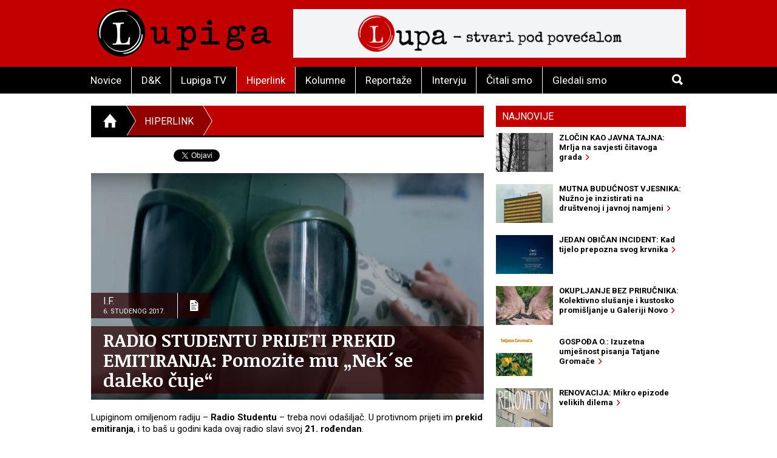

--- FILE ---
content_type: text/html; charset=utf-8
request_url: https://lupiga.com/hiperlink/radio-studentu-prijeti-prekid-emitiranja-pomozite-mu-nekse-daleko-cuje
body_size: 26705
content:
<!DOCTYPE html>
<!--[if IE 9]> <html class="lt-ie10" lang="hr" > <![endif]-->
<html class="no-js" lang="hr">
<head>
<meta content="text/html; charset=UTF-8" http-equiv="Content-Type">
<meta charset="utf-8">
<meta content="Lupiga" name="author">
<meta content="RADIO STUDENTU PRIJETI PREKID EMITIRANJA: Pomozite mu „Nek´se daleko čuje“" name="title">
<meta content="RADIO STUDENTU PRIJETI PREKID EMITIRANJA: Pomozite mu „Nek´se daleko čuje“" property="og:title">
<meta content="Lupiginom omiljenom radiju – Radio Studentu – treba novi odašiljač. U protivnom prijeti im prekid emitiranja, i to baš u godini kada ovaj radio slavi svoj 21. rođendan." name="description">
<meta content="Lupiginom omiljenom radiju – Radio Studentu – treba novi odašiljač. U protivnom prijeti im prekid emitiranja, i to baš u godini kada ovaj radio slavi svoj 21. rođendan." property="og:description">
<link href="https://lupiga.s3.eu-central-1.amazonaws.com/repository/article/horizontal_pic/10974/slider_velika.jpg" rel="image_src">
<meta content="https://lupiga.s3.eu-central-1.amazonaws.com/repository/article/horizontal_pic/10974/slider_velika.jpg" property="og:image">
<meta content="website" property="og:type">
<meta content="https://lupiga.com/hiperlink/radio-studentu-prijeti-prekid-emitiranja-pomozite-mu-nekse-daleko-cuje" property="og:url">
<meta content="Lupiga" property="og:site_name">
<meta content="Lupiga, RADIO STUDENTU PRIJETI PREKID EMITIRANJA: Pomozite mu „Nek´se daleko čuje“, Hiperlink" name="keywords">
<meta content="353388918130336" property="fb:app_id">
<meta content="all" name="robots">
<meta content="width=device-width, initial-scale=1.0" name="viewport">
<title>RADIO STUDENTU PRIJETI PREKID EMITIRANJA: Pomozite mu „Nek´se daleko čuje“ :: Hiperlink :: Lupiga</title>
<meta name="csrf-param" content="authenticity_token" />
<meta name="csrf-token" content="4Cx6ZmZPqoOGW-i_x9_A1XhuzacBD9vqWC8TP7GY9qiIaVvtv56jwo_5u8hLxzH0GMv29T1XCE1dhJAvoE_Jog" />


<link href="https://fonts.googleapis.com/css?family=Noticia+Text:400,700|Roboto:700,700italic,400,400italic&amp;subset=latin-ext,latin" rel="stylesheet" type="text/css">
<link rel="stylesheet" href="/assets/application-e27aa27f.css" data-turbo-track="reload" />
<link href="/ilightbox/src/css/ilightbox.css" rel="stylesheet">
<script src="/assets/application-0aafb3c8.js" defer="defer"></script>
<link rel="alternate" type="application/rss+xml" title="Hiperlink sa www.lupiga.com internet stranice" href="https://lupiga.com/hiperlink.xml" />
<style>
  .socials div.like{margin-top: 0px;}
</style>
</head>
<body>
<div id="fb-root"></div>
<script>
  (function(d, s, id) {
    var js, fjs = d.getElementsByTagName(s)[0];
    if (d.getElementById(id)) return;
    js = d.createElement(s); js.id = id;
    js.src = "//connect.facebook.net/hr_HR/all.js#xfbml=1&appId=353388918130336";
    fjs.parentNode.insertBefore(js, fjs);
  }(document, 'script', 'facebook-jssdk'));
</script>
<div class="off-canvas-wrap" data-offcanvas="">
<div class="inner-wrap">
<header class="page">
<div class="row vortex">
<div class="columns small-3 show-for-small-only">
<a class="left-off-canvas-toggle button" href="#" role="button">
<i class="icon ion-navicon-round"></i>
</a>
</div>
<div class="columns small-6 medium-4">
<h1><a title="Lupiga" href="/"><img src="/assets/lp_logo-e05be8bd.gif" /></a></h1>
</div>
<div class="columns small-3 text-right show-for-small-only">
<a class="button" href="#" id="toggle-search">
<i class="icon ion-search"></i>
</a>
</div>
<div class="columns medium-8 hide-for-small-only">
<div class="banner-728" role="banner">
<a target="_blank" href="https://lupa.lupiga.com"><img src="/images/banners/lupa_banner_728x90.png" width="728" height="90" /></a>
</div>
</div>
</div>
<div id="menu-and-search">
<div class="row">
<div class="columns medium-11 hide-for-small-only">
<ul class="inline-list menu">
<li class="">
<a href="/novice">Novice</a>
</li>
<li class="">
<a href="/drustvo-i-kultura">D&amp;K</a>
</li>
<li class="">
<a href="/lupiga-tv">Lupiga TV</a>
</li>
<li class="current">
<a href="/hiperlink">Hiperlink</a>
</li>
<li class="">
<a href="/kolumne">Kolumne</a>
</li>
<li class="">
<a href="/reportaze">Reportaže</a>
</li>
<li class="">
<a href="/intervjui">Intervju</a>
</li>
<li class="">
<a href="/knjige">Čitali smo</a>
</li>
<li class="">
<a href="/filmovi">Gledali smo</a>
</li>
</ul>
</div>
<div class="columns small-12 medium-1 text-right">
<a class="button hide-for-small-only" href="#" id="toggle-search2">
<i class="icon ion-search"></i>
</a>
<div class="row collapse" id="search-medium">
<form action="https://lupiga.com/trazilica" accept-charset="UTF-8" method="get"><div class="columns small-10">
<input id="search" name="q" placeholder="Pretraži" size="30" type="text">
</div>
<div class="columns small-2">
<button class="button postfix">
<i class="icon ion-search"></i>
</button>
</div>
</form></div>
</div>
</div>
</div>

</header>
<!-- BEGIN Offset menu -->
<!-- Off Canvas Menu -->
<nav aria-label="Main" class="left-off-canvas-menu">
<ul class="off-canvas-list">
<li>
<label>Lupiga</label>
</li>
<li class="">
<a href="/novice">Novice</a>
</li>
<li class="">
<a href="/drustvo-i-kultura">D&amp;K</a>
</li>
<li class="">
<a href="/lupiga-tv">Lupiga TV</a>
</li>
<li class="current">
<a href="/hiperlink">Hiperlink</a>
</li>
<li class="">
<a href="/kolumne">Kolumne</a>
</li>
<li class="">
<a href="/reportaze">Reportaže</a>
</li>
<li class="">
<a href="/intervjui">Intervju</a>
</li>
<li class="">
<a href="/knjige">Čitali smo</a>
</li>
<li class="">
<a href="/filmovi">Gledali smo</a>
</li>
</ul>
</nav>
<!-- close the off-canvas menu -->
<a class="exit-off-canvas"></a>
<!-- END Offset menu -->
<div class="main" role="main">
<div class="row">
<div class="medium-8 columns">
<div class="section-title">
<ul class="breadcrumb">
<li>
<a href="/">
<i class="icon ion-home"></i>
</a>
</li>
<li class="current">
<a href="/hiperlink">Hiperlink</a>
</li>
<li>
<a href="#">&nbsp;</a>
</li>
</ul>
</div>


<div class="articles">
<div class="row">
<div class="columns">
<article class="details">
<div class="socials" style="position: relative; z-index:1004;">
  <div class="like">
    <div class="fb-like" data-href="https://lupiga.com/hiperlink/radio-studentu-prijeti-prekid-emitiranja-pomozite-mu-nekse-daleko-cuje" data-send="false" data-layout="button_count" data-width="128" data-show-faces="false" data-font="arial"></div>
  </div>

  <div class="tweet" data-twitter-username="rekreacija">
    <a href="https://twitter.com/share" class="twitter-share-button" data-url="https://lupiga.com/hiperlink/radio-studentu-prijeti-prekid-emitiranja-pomozite-mu-nekse-daleko-cuje" data-via="lupigacom" data-lang="HR">Tweet</a>
  </div>

  <div class="plusone">
    <div class="g-plusone" data-size="medium" data-annotation="none" data-href="https://lupiga.com/hiperlink/radio-studentu-prijeti-prekid-emitiranja-pomozite-mu-nekse-daleko-cuje" data-callback="onGPlusShareCallback"></div>
  </div>
</div>
<div class="clear"></div>


<div class="lead-pic">
<img alt="RADIO STUDENTU PRIJETI PREKID EMITIRANJA: Pomozite mu „Nek´se daleko čuje“" src="https://lupiga.s3.eu-central-1.amazonaws.com/repository/article/horizontal_pic/10974/slider_velika.jpg" />
<div class="publish-info">
<div class="date-and-icon">
<div class="date">
<h3>I.F.</h3>
<h4>6. studenog 2017.</h4>
</div>
<i class="icon ion-document-text"></i>
</div>
<h1>RADIO STUDENTU PRIJETI PREKID EMITIRANJA: Pomozite mu „Nek´se daleko čuje“</h1>
</div>
</div>

<div class="lead"><p>Lupiginom omiljenom radiju &ndash; <strong>Radio Studentu </strong>&ndash; treba novi odašiljač. U protivnom prijeti im <strong>prekid emitiranja</strong>, i to baš u godini kada ovaj radio slavi svoj <strong>21. rođendan</strong>.</p>
<p>Stoga je zagrebački Radio Student pokrenuo <a href="https://www.indiegogo.com/projects/nek-se-daleko-cuje-radio#/" target="_blank">crowdfunding kampanju</a>, kojom će se pokušati zadržati u eteru.</p>
<p style="text-align: center;"><img src="https://lupiga.s3.eu-central-1.amazonaws.com/repository/attachment/filename/9502/radio_student.jpg" border="0" alt="Radio Student" width="650" height="298" /><br /><span style="font-size: x-small;"><strong>Radio Studentu prijeti prekid emitiranja (IZVOR: radiostudent.hr)</strong></span></p>
<p>&bdquo;Iako puni entuzijazma za stvaranje pametnog, odgovornog i kvalitetnog radijskog programa, nalazimo se u problemima. Odašiljač s kojeg trenutačno emitiramo star je koliko i mi, što za radijsku opremu izloženu svim vremenskim uvjetima znači - smrt. A nama, prekid emitiranja. Stoga smo odlučili potražiti pomoć od svih vas naših dragih slušatelja/slušateljica i prijatelja/prijateljica&ldquo;, objašnjavaju na <a href="http://www.radiostudent.hr/podrzi-radio-student-crowdfunding-kampanja/" target="_blank">Radio Studentu</a>.</p>
<p>Kampanja nazvana<strong> &bdquo;Nek&acute;se daleko čuje&ldquo;</strong> krenula je danas i u ovih nekoliko sati prikupilo se oko deset posto potrebnog iznosa za nabavku novog odašiljača. Naime, cilj je prikupiti <strong>10.000 američkih dolara</strong>, a za sad su, dakle, oni koji cijene Radio Student donirali oko tisuću dolara.</p>
<p><iframe style="display: block; margin-left: auto; margin-right: auto;" src="https://www.youtube.com/embed/fAF95PAv24c" frameborder="0" width="640" height="360"></iframe></p>
<p>Stoga pozivamo i Lupigine čitatelje da podrže ovu radijsku stanicu, jer se radi o projektu kojim transparentno upravljaju mladi i pametni ljudi, i gdje, osim za dobru muziku, <strong>još uvijek postoji mjesta i za pošteno i hrabro novinarstvo</strong>. I najmanji prilog, od svega nekoliko dolara, pripomoći će da se ispuni cilj i da Radio Student ostane u našem eteru. Pomoći možete na ovom linku, gdje je ekipa s Radio Studenta osmislila i niz zanimljivih<strong> &bdquo;perkova&ldquo;</strong>.</p>
<p>Inače, Radio student je počeo s emitiranjem 31. listopada 1996. godine, kao prvi i jedini studentski radio u Hrvatskoj. Tada su signal puštali s malog odašiljača postavljenog na petom katu Fakulteta političkih znanosti. Dvadeset i jednu godinu kasnije radio broji <strong>147 suradnika koji volontiraju na 54 emisije</strong> i sve s ciljem da podrže one teme i inicijative koje su nevidljive u medijskom prostoru, pri tome <strong>potičući kritičko mišljenje</strong>. Upravo zato, uz nekonvencionalan odabir muzike, radio je i dobio moto - &bdquo;radio koji nije za svakoga&ldquo;.</p>
<p style="text-align: right;"><strong>Lupiga.Com</strong></p>
<p style="text-align: right;"><span style="font-size: x-small;"><strong>Naslovna fotografija: screenshot/YouTube</strong></span></p>
<p>&nbsp;</p></div>
</article>
</div>
</div>
<div class="row related">
<div class="columns">
<h3 class="stamp-o">Srodne novice</h3>
<ul class="related-articles">
<li><a href="/vijesti/poslusajte-snazne-govore-sto-su-porucile-dobitnice-i-dobitnici-nagrada-srdjan-aleksic"><h1>POSLUŠAJTE SNAŽNE GOVORE: Što su poručile dobitnice i dobitnici nagrada Srđan Aleksić</h1></a></li>
<li><a href="/vijesti/imamo-dobitnike-barbari-matejcic-mili-vukcevic-i-n1-srbija-idu-nagrade-srdjan-aleksic"><h1>IMAMO DOBITNIKE: Barbari Matejčić, Mili Vukčević i N1 Srbija idu nagrade „Srđan Aleksić“</h1></a></li>
<li><a href="/vijesti/za-kvalitetno-i-odgovorno-novinarstvo-otvorili-smo-prijave-za-regionalnu-nagradu-srdjan-aleksic"><h1>ZA KVALITETNO I ODGOVORNO NOVINARSTVO: Otvorili smo prijave za regionalnu nagradu „Srđan Aleksić“</h1></a></li>
<li><a href="/vijesti/ivica-djikic-moj-je-izbor-da-primarno-govorim-o-zlu-i-o-pogresnim-stvarima-unutar-onoga-sto-osjecam-svojim"><h1>IVICA ĐIKIĆ: „Moj je izbor da primarno govorim o zlu i o pogrešnim stvarima unutar onoga što osjećam svojim“</h1></a></li>
<li><a href="/vijesti/apel-kolega-iz-srbije-vlasti-nas-prikazuju-kao-strane-agente-i-neprijatelje-drzave"><h1>APEL KOLEGA IZ SRBIJE: „Vlasti nas prikazuju kao strane agente i neprijatelje države“</h1></a></li>
<li><a href="/hiperlink/fotosop-prije-fotosopa-granica-izmedju-dokumentiranja-i-manipulacije"><h1>FOTOŠOP PRIJE FOTOŠOPA: Granica između dokumentiranja i manipulacije</h1></a></li>
<li><a href="/vijesti/imamo-dobitnike-teofilu-pancicu-vanji-stokic-i-ajdinu-kamberu-te-portalu-021-idu-nagrade-srdjan-aleksic"><h1>IMAMO DOBITNIKE: Teofilu Pančiću, Vanji Stokić i Ajdinu Kamberu te portalu 021 idu nagrade „Srđan Aleksić“</h1></a></li>
<li><a href="/vijesti/istrazivanje-rodno-utemeljeno-nasilje-u-hrvatskim-medijima-prikazano-je-senzacionalisticki-i-pojednostavljeno"><h1>ISTRAŽIVANJE: Rodno utemeljeno nasilje u hrvatskim medijima prikazano je senzacionalistički i pojednostavljeno </h1></a></li>
<li><a href="/vijesti/radio-vocarska-slusaj-i-koncentriraj-se"><h1>RADIO VOĆARSKA: Koncentriraj se i slušaj!</h1></a></li>
<li><a href="/vijesti/stize-trenutak-istine-za-juliana-assangea-i-ulog-je-visok"><h1>STIŽE TRENUTAK ISTINE ZA JULIANA ASSANGEA: I ulog je visok</h1></a></li>
</ul>
</div>
</div>
<div class="row related">
<turbo-frame id="list_comments"><div class="columns">
<span class="comments-count">
broj komentara:
<strong>2</strong>
</span>
<h3 class="stamp-o">Komentari</h3>
<a name="comments"></a>
<div id="comments">
<form class="new_comment" id="new_comment" action="/hiperlink/radio-studentu-prijeti-prekid-emitiranja-pomozite-mu-nekse-daleko-cuje/komentari" accept-charset="UTF-8" method="post"><input type="hidden" name="authenticity_token" value="N8se8eocaM6KxRJTXv3DgwqmkuEgbjYlGjK1eiIj-Pa7gg_Yv4f5mzEcfFNjz6HJYPu_EtCl43ktjtxWhrqQWw" /><div class="row">
<div class="columns medium-6 small-12">
</div>
</div>
<div class="row">
<div class="columns small-12">
<label class="">
Ime / nadimak *(obavezno)
<input placeholder="tvoje ime ili nadimak" type="text" value="" name="comment[title]" id="comment_title" />
</label>

</div>
</div>
<div class="row">
<div class="columns small-12">
<label class="">
Komentar *(obavezno)
<textarea cols="45" rows="5" placeholder="tvoj komentar" name="comment[comment]" id="comment_comment">
</textarea>
</label>

</div>
</div>
<div class="row">
<div class="columns small-12">
<label class="">
E-mail (opcija)
<input placeholder="primjer@domena.com" type="text" value="" name="comment[email]" id="comment_email" />
</label>

</div>
</div>
<div class="row">
<div class="columns small-12">
<button class="button">
Pošalji komentar &nbsp;&nbsp;
<i class="icon ion-chevron-right"></i>
</button>
</div>
</div>
</form></div>
<a id="komentari" name="komentari"></a>
<ol class="comments-list">
<li>
<strong class="commenter">
Zeljko
</strong>
<abbr>
prije
više od 8 godina
</abbr>
<div class="comment-text"><p>evo kolega Vedran je dobro napisao,ja cu dodati da kosta i manje na vanjskom trzistu sa svim papirima,uvozom,ukljucujuci i nove antene ako treba,etc,etc,,za 1000usd se moze i vise od kilowata kupiti,,.a sigurno ima i rabljenih povoljno
</p></div>
</li>
<li>
<strong class="commenter">
<a href="mailto:vedrankuca@yahoo.com">vedran</a>
</strong>
<abbr>
prije
više od 8 godina
</abbr>
<div class="comment-text"><p>može li se znati što to točno košta 10.000 dolara? 300w, s koliko su isijavali, u zagrebačkoj draguljarnici elektroničke opreme (da ih ne reklamiram imenom) košta dobro ispod 5000e.
<br />Činjenica je također da radio djeluje u sklopu FPZG-a. Je li radio postao faksu neželjeno dijete ili je bilanca prihoda u kasi dobro pala?  
<br />Ako menadžment  faksa ne razumije da je radio i sastavni dio nastave studenata novinarstva za čije održavanje treba planirati sredstva onda se trebaju zapitati rade li dobro posao. </p></div>
</li>
</ol>
</div>
</turbo-frame></div>
</div>
</div>
<div class="medium-4 columns aside selected-content">
<ul class="tabs" data-tab="" id="newest">
<li class="tab-title active">
<a href="#najnovije">Najnovije</a>
</li>
</ul>
<div class="tabs-content">
<div class="content active" id="najnovije">
<article>
<a class="row collapse" href="/hiperlink/zlocin-kao-javna-tajna-mrlja-na-savjesti-citavoga-grada">
<div class="columns small-4">
<div class="lead-pic"><img alt="" src="https://lupiga.s3.eu-central-1.amazonaws.com/repository/article/vertical_pic/14786/mala.jpg" width="100" height="80" /></div>
</div>
<div class="columns small-8">
<h2>ZLOČIN KAO JAVNA TAJNA: Mrlja na savjesti čitavoga grada&nbsp;&nbsp;<i class="icon ion-chevron-right"></i></h2>
</div>
</a>
</article>
<article>
<a class="row collapse" href="/vijesti/mutna-buducnost-vjesnika-nuzno-je-inzistirati-na-drustvenoj-i-javnoj-namjeni">
<div class="columns small-4">
<div class="lead-pic"><img alt="" src="https://lupiga.s3.eu-central-1.amazonaws.com/repository/article/vertical_pic/14754/mala.jpg" width="100" height="80" /></div>
</div>
<div class="columns small-8">
<h2>MUTNA BUDUĆNOST VJESNIKA: Nužno je inzistirati na društvenoj i javnoj namjeni&nbsp;&nbsp;<i class="icon ion-chevron-right"></i></h2>
</div>
</a>
</article>
<article>
<a class="row collapse" href="/filmovi/jedan-obican-incident-kad-tijelo-prepozna-svog-krvnika">
<div class="columns small-4">
<div class="lead-pic"><img alt="" src="https://lupiga.s3.eu-central-1.amazonaws.com/repository/article/vertical_pic/14753/mala.jpg" width="100" height="80" /></div>
</div>
<div class="columns small-8">
<h2>JEDAN OBIČAN INCIDENT: Kad tijelo prepozna svog krvnika&nbsp;&nbsp;<i class="icon ion-chevron-right"></i></h2>
</div>
</a>
</article>
<article>
<a class="row collapse" href="/vijesti/okupljanje-bez-prirucnika-kolektivno-slusanje-i-kustosko-promisljanje-u-galeriji-novo">
<div class="columns small-4">
<div class="lead-pic"><img alt="" src="https://lupiga.s3.eu-central-1.amazonaws.com/repository/article/vertical_pic/14720/mala.jpg" width="100" height="80" /></div>
</div>
<div class="columns small-8">
<h2>OKUPLJANJE BEZ PRIRUČNIKA: Kolektivno slušanje i kustosko promišljanje u Galeriji Novo&nbsp;&nbsp;<i class="icon ion-chevron-right"></i></h2>
</div>
</a>
</article>
<article>
<a class="row collapse" href="/hiperlink/gospoda-o-izuzetna-umjesnost-pisanja-tatjane-gromace">
<div class="columns small-4">
<div class="lead-pic"><img alt="" src="https://lupiga.s3.eu-central-1.amazonaws.com/repository/article/vertical_pic/14687/mala.jpg" width="100" height="80" /></div>
</div>
<div class="columns small-8">
<h2>GOSPOĐA O.: Izuzetna umješnost pisanja Tatjane Gromače&nbsp;&nbsp;<i class="icon ion-chevron-right"></i></h2>
</div>
</a>
</article>
<article>
<a class="row collapse" href="/filmovi/renovacija-mikro-epizode-velikih-dilema">
<div class="columns small-4">
<div class="lead-pic"><img alt="" src="https://lupiga.s3.eu-central-1.amazonaws.com/repository/article/vertical_pic/14655/mala.jpg" width="100" height="80" /></div>
</div>
<div class="columns small-8">
<h2>RENOVACIJA: Mikro epizode velikih dilema&nbsp;&nbsp;<i class="icon ion-chevron-right"></i></h2>
</div>
</a>
</article>
<article>
<a class="row collapse" href="/vijesti/zivi-kvartovi-umesto-spavaonica-stambeni-blokovi-kao-kulturne-laboratorije">
<div class="columns small-4">
<div class="lead-pic"><img alt="" src="https://lupiga.s3.eu-central-1.amazonaws.com/repository/article/vertical_pic/14654/mala.jpg" width="100" height="80" /></div>
</div>
<div class="columns small-8">
<h2>ŽIVI KVARTOVI UMESTO SPAVAONICA: Stambeni blokovi kao kulturne laboratorije &nbsp;&nbsp;<i class="icon ion-chevron-right"></i></h2>
</div>
</a>
</article>
<article>
<a class="row collapse" href="/kolumne/muzej-bijele-tehnike-selvedina-avdica-komoda">
<div class="columns small-4">
<div class="lead-pic"><img alt="" src="https://lupiga.s3.eu-central-1.amazonaws.com/repository/article/vertical_pic/14621/mala.jpg" width="100" height="80" /></div>
</div>
<div class="columns small-8">
<h2>MUZEJ BIJELE TEHNIKE SELVEDINA AVDIĆA: Komoda&nbsp;&nbsp;<i class="icon ion-chevron-right"></i></h2>
</div>
</a>
</article>
<article>
<a class="row collapse" href="/hiperlink/slavoj-zizek-u-idealnom-svijetu-trebali-bismo-poceti-s-hapsenjem-putina-netanjahua-i-samog-trumpa">
<div class="columns small-4">
<div class="lead-pic"><img alt="" src="https://lupiga.s3.eu-central-1.amazonaws.com/repository/article/vertical_pic/14588/mala.jpg" width="100" height="80" /></div>
</div>
<div class="columns small-8">
<h2>SLAVOJ ŽIŽEK: U idealnom svijetu, trebali bismo početi s hapšenjem Putina, Netanjahua… i samog Trumpa&nbsp;&nbsp;<i class="icon ion-chevron-right"></i></h2>
</div>
</a>
</article>
<article>
<a class="row collapse" href="/vijesti/zasto-sam-snimio-ovu-fotografiju-djecak-s-maramicama">
<div class="columns small-4">
<div class="lead-pic"><img alt="" src="https://lupiga.s3.eu-central-1.amazonaws.com/repository/article/vertical_pic/14555/mala.jpg" width="100" height="80" /></div>
</div>
<div class="columns small-8">
<h2>ZAŠTO SAM SNIMIO OVU FOTOGRAFIJU: Dječak s maramicama&nbsp;&nbsp;<i class="icon ion-chevron-right"></i></h2>
</div>
</a>
</article>
</div>
</div>
<div class="columnists">
<article class="odd">
<a href="/kolumne/muzej-bijele-tehnike-selvedina-avdica-komoda">
<div class="author-pic"><img style="height:105px;" src="https://lupiga.s3.eu-central-1.amazonaws.com/repository/kolumna/fotke/selvedin_avdic_right.png" /></div>
<div class="stamp-wrapper clearfix">
<h3 class="stamp">Kolumna</h3>
</div>
<div class="author-and-title">
<h2>Selvedin Avdić</h2>
<h1>MUZEJ BIJELE TEHNIKE SELVEDINA AVDIĆA: Komoda</h1>
</div>
</a>
</article>
<article class="even">
<a href="/kolumne/opsesija-krajem-zasto-stalno-govorimo-o-propasti-svijeta">
<div class="author-pic"><img style="height:105px; -moz-transform: scaleX(-1);-o-transform: scaleX(-1);-webkit-transform: scaleX(-1);transform: scaleX(-1);filter: FlipH;-ms-filter: &quot;FlipH&quot;;" src="https://lupiga.s3.eu-central-1.amazonaws.com/repository/kolumna/fotke/predrag_finci_right.png" /></div>
<div class="stamp-wrapper clearfix">
<h3 class="stamp">Kolumna</h3>
</div>
<div class="author-and-title">
<h2>Predrag Finci</h2>
<h1>OPSESIJA KRAJEM: Zašto stalno govorimo o propasti svijeta</h1>
</div>
</a>
</article>
</div>

<div class="row">
<div class="columns">
<h3 class="stamp-o black-bg">
<a href="/hiperlink">Hiperlink</a>
</h3>
<article>
<a href="/hiperlink/zlocin-kao-javna-tajna-mrlja-na-savjesti-citavoga-grada">
<h1>ZLOČIN KAO JAVNA TAJNA: Mrlja na savjesti čitavoga grada</h1>
</a>
</article>
<article>
<a href="/hiperlink/gospoda-o-izuzetna-umjesnost-pisanja-tatjane-gromace">
<h1>GOSPOĐA O.: Izuzetna umješnost pisanja Tatjane Gromače</h1>
</a>
</article>
<article>
<a href="/hiperlink/slavoj-zizek-u-idealnom-svijetu-trebali-bismo-poceti-s-hapsenjem-putina-netanjahua-i-samog-trumpa">
<h1>SLAVOJ ŽIŽEK: U idealnom svijetu, trebali bismo početi s hapšenjem Putina, Netanjahua… i samog Trumpa</h1>
</a>
</article>
<article>
<a href="/hiperlink/biljeznica-robija-k-posjet-ambulanti">
<h1>BILJEŽNICA ROBIJA K.: Posjet ambulanti</h1>
</a>
</article>
<article>
<a href="/hiperlink/slucaj-ive-rincic-normalizacija-fasizma-pod-maskom-objektivnosti">
<h1>SLUČAJ IVE RINČIĆ: Normalizacija fašizma pod maskom „objektivnosti“</h1>
</a>
</article>
<article>
<a href="/hiperlink/slavoj-zizek-buducnost-zohrana-mamdanija-su-razocarani-trumpovci-a-ne-dosadni-inertni-centar">
<h1>SLAVOJ ŽIŽEK: Budućnost Zohrana Mamdanija su razočarani trumpovci, a ne dosadni inertni centar</h1>
</a>
</article>
<article>
<a href="/hiperlink/biljeznica-robija-k-moj-grad">
<h1>BILJEŽNICA ROBIJA K.: Moj Grad</h1>
</a>
</article>
<article>
<a href="/hiperlink/heni-erceg-iz-bosne-smo-saznali-kakva-komunjarska-banda-vodi-glavni-grad-hrvata">
<h1>HENI ERCEG: Iz Bosne smo saznali kakva komunjarska banda vodi glavni grad Hrvata</h1>
</a>
</article>
<h3 class="stamp-o">
<a href="/recepti">Recepti</a>
</h3>
<ul class="side-list">
<li><a href="/recepti/domaci-sok-od-bazge">Domaći sok od bazge</a></li>
<li><a href="/recepti/burek-bosanski-za-1-odraslu-osobu">Burek (bosanski) za 1 odraslu osobu</a></li>
<li><a href="/recepti/drugacija-svinjska-jetrica">Drugačija svinjska jetrica</a></li>
</ul>
<h3 class="stamp-o">
<a href="/enciklopedija">E-ciklopedija</a>
</h3>
<ul class="side-list">
<li><a href="/enciklopedija/povijesni-put-hitlerove-klonje">Povijesni put Hitlerove &#39;klonje&#39;</a></li>
<li><a href="/enciklopedija/yugo-urbana-legenda">Yugo - urbana legenda</a></li>
<li><a href="/enciklopedija/freedom-theatre-teatar-slobode">Freedom Theatre (Teatar slobode)</a></li>
</ul>
<div class="banner" style="margin-bottom: 0;">
<a style="display:block; padding: 10px 0;" href="https://lupiga.com/vijesti/tekst-natjecaja-za-regionalne-novinarske-nagrade-srdjan-aleksic-2025"><img alt="Regionalni konkurs 2023" src="https://lupiga.s3.eu-central-1.amazonaws.com/repository/article/horizontal_pic/13610/medium_velika.jpg" width="300" height="174" /></a>
</div>
<div class="banner">
<a style="display:block; padding: 10px 0;" href="https://lupiga.com/reflektor"><img alt="Reflektor" src="/assets/reflektor-973ff1eb.jpg" width="300" height="200" /></a>
</div>
<a class="twitter-timeline" height="250" href="https://twitter.com/lupigacom" data-widget-id="526761561776349184" style="margin-bottom: 10px;"></a>
<div id="fb-likebox"><div class="fb-page" data-href="https://www.facebook.com/lupiga" data-height="367" data-small-header="false" data-adapt-container-width="true" data-hide-cover="false" data-show-facepile="true" data-show-posts="false"><div class="fb-xfbml-parse-ignore"><blockquote cite="https://www.facebook.com/lupiga"><a href="https://www.facebook.com/lupiga">Lupiga.com</a></blockquote></div></div></div>


</div>
</div>

</div>
</div>

</div>
<footer class="page">
<div class="row">
<div class="columns text-center">
<ul class="inline-list menu">
<li>
<a href="/impressum"><i class="icon ion-chevron-right"></i>Impressum</a>
</li>
<li>
<a href="mailto:webmaster@lupiga.com"><i class="icon ion-chevron-right"></i>Webmaster - Kontakt</a>
</li>
<li>
<a href="mailto:marketing@lupiga.com"><i class="icon ion-chevron-right"></i>Marketing - Kontakt</a>
</li>
<li>
<a href="/politika-privatnosti"><i class="icon ion-chevron-right"></i>Politika privatnosti</a>
</li>
</ul>
<p class="copyright">
&copy; LUPIGA
2026
|
<a href="/">www.lupiga.com</a>
</p>
<h2 class="logo"><a href="/"><img src="/assets/lp_logo-e05be8bd.gif" /></a></h2>
</div>
</div>
</footer>
</div>
</div>


<!-- google plus one button code -->
<script>
  (function() {
    var po = document.createElement('script'); po.type = 'text/javascript'; po.async = true;
    po.src = 'https://apis.google.com/js/plusone.js';
    var s = document.getElementsByTagName('script')[0]; s.parentNode.insertBefore(po, s);
  })();
</script>
<!-- twitter widgets script -->
<script src="https://platform.twitter.com/widgets.js" type="text/javascript"></script>
<!-- Google tag (gtag.js) -->
<script async src="https://www.googletagmanager.com/gtag/js?id=UA-365566-1"></script>
 <script>
     window.dataLayer = window.dataLayer || [];
       function gtag(){dataLayer.push(arguments);}
       gtag('js', new Date());

       gtag('config', 'UA-365566-1');
 </script>

</body>
</html>


--- FILE ---
content_type: text/html; charset=utf-8
request_url: https://accounts.google.com/o/oauth2/postmessageRelay?parent=https%3A%2F%2Flupiga.com&jsh=m%3B%2F_%2Fscs%2Fabc-static%2F_%2Fjs%2Fk%3Dgapi.lb.en.OE6tiwO4KJo.O%2Fd%3D1%2Frs%3DAHpOoo_Itz6IAL6GO-n8kgAepm47TBsg1Q%2Fm%3D__features__
body_size: 160
content:
<!DOCTYPE html><html><head><title></title><meta http-equiv="content-type" content="text/html; charset=utf-8"><meta http-equiv="X-UA-Compatible" content="IE=edge"><meta name="viewport" content="width=device-width, initial-scale=1, minimum-scale=1, maximum-scale=1, user-scalable=0"><script src='https://ssl.gstatic.com/accounts/o/2580342461-postmessagerelay.js' nonce="I-I28favQ_tv-Qp3TQzBIg"></script></head><body><script type="text/javascript" src="https://apis.google.com/js/rpc:shindig_random.js?onload=init" nonce="I-I28favQ_tv-Qp3TQzBIg"></script></body></html>